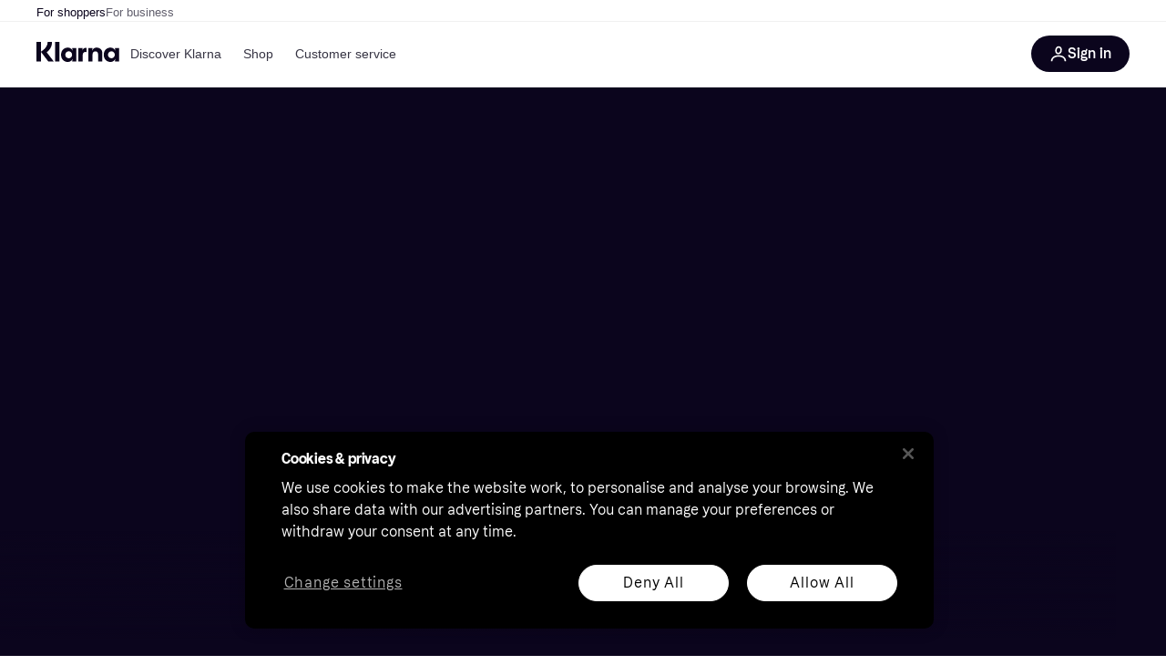

--- FILE ---
content_type: text/css
request_url: https://owp.klarna.com/static/components-dataProtection-DataProtection-beb10783.css
body_size: 233
content:
.w4PRa4QyTy{grid-template-areas:"content""image";display:grid}@media (min-width:1024px){.w4PRa4QyTy{grid-template-areas:"image content";column-gap:48px}.w4PRa4QyTy a{font-weight:font-weight(bold)}.w4PRa4QyTy a:hover,.w4PRa4QyTy a:focus{color:var(--text-inverse)}}.qgG5l0ceBc{grid-area:image;justify-self:center;max-width:100%;display:flex}.eDxbF6IE6k{line-height:1.1}@media (min-width:768px){.eDxbF6IE6k{max-width:460px!important}}